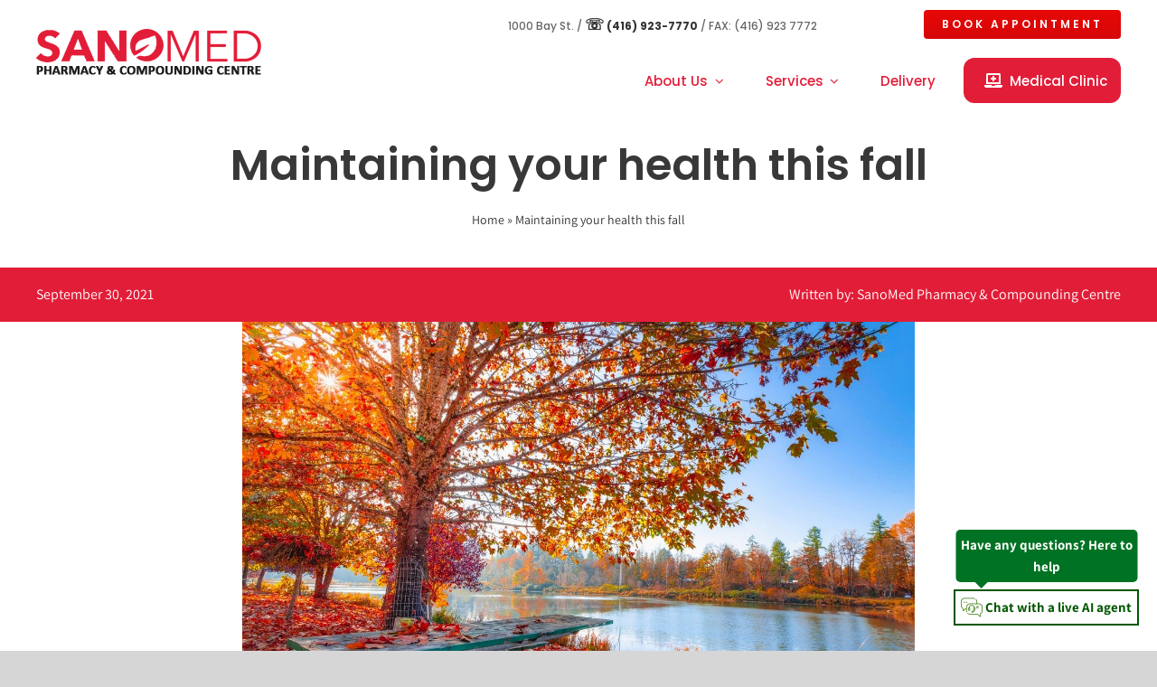

--- FILE ---
content_type: text/css
request_url: https://sanomedpharmacy.ca/wp-content/plugins/GPTCHATBOT/css/gpt-chatbot.css?ver=6.9
body_size: 557
content:
#gpt-chatbox {
    width: 100%;
    max-width: 500px;
    margin: 0 auto;
    border-radius: 15px;
    border: 1px solid #cccccc;
    box-shadow: 0px 5px 15px rgba(0,0,0,0.1);
    background: #dfdfdf;
    display: none;
}

.GPT_tooltip {
    position: absolute;
    background: #007223;
    color: #fff;
    padding: 5px;
    border-radius: 5px;
    top: -68px;
    left: 50%;
    transform: translateX(-50%);
    width: 100%;
    display: none;
}

.GPT_tooltip::after {
    content: '';
    position: absolute;
    top: 90%;
    left: 15px;
    border-width: 13px;
    border-style: solid;
    border-color: #007223 transparent transparent transparent;
}

.chatbox_title_toggle {
    background: #ffffff;
    text-align: center;
    padding: 6px;
    margin-bottom: 3px;
    font-size: 15px;
    font-weight: 800;
    display: inline-block;
    width: 100%;
    line-height: 24px;
    cursor: pointer;
    border: 2px solid #005600;
    color: #005600;
    position: relative;
}
.chatbox_title_toggle img {
    filter: invert(29%) sepia(66%) saturate(1736%) hue-rotate(65deg) brightness(96%) contrast(108%);
}

#gpt-chatbox .typing-message {
    width: 100% !important;
    display: inline-block;
	color: #000;
}

#gpt-chatbox-messages {
    height: 420px;
    overflow-y: auto;
    padding: 20px;
    background-color: #ffffff;
    border-bottom: 1px solid #cccccc;
    border-top-left-radius: 15px;
    border-top-right-radius: 15px;
    scrollbar-width: thin;
    scrollbar-color: #888 #f1f1f1;
}




#gpt-chatbox-messages::-webkit-scrollbar {
    width: 12px; /* Width of the scrollbar */
}

#gpt-chatbox-messages::-webkit-scrollbar-track {
    background: #f1f1f1; /* Color of the track */
    border-radius: 5px; /* Roundness of the track */
}

#gpt-chatbox-messages::-webkit-scrollbar-thumb {
    background: #888; /* Color of the scroll thumb */
    border-radius: 5px; /* Roundness of the scroll thumb */
}

#gpt-chatbox-messages::-webkit-scrollbar-thumb:hover {
    background: #555; /* Color of the scroll thumb when hovered */
}



#gpt-chatbox-messages .user-message,
#gpt-chatbox-messages .chatbot-message {
    padding: 10px 20px;
    margin-bottom: 5px;
    line-height: 1.5;
    font-size: 15px;
}

#gpt-chatbox-messages .user-message {
    background-color: #f0f0f0;
    color: #333333;
    align-self: flex-end;
    max-width: 93%;
    float: right;
}

#gpt-chatbox-messages .chatbot-message {
    background-color: #0468d3;
    color: #ffffff;
    max-width: 93%;
    float: left;
}

#gpt-chatbox-form {
    display: flex;
    justify-content: space-between;
    padding: 10px;
    background-color: #ffffff;
    border-bottom-left-radius: 15px;
    border-bottom-right-radius: 15px;
}

#gpt-chatbox-input {
    flex-grow: 1;
    margin-right: 10px;
    padding: 10px;
    border-radius: 5px;
    border: 1px solid #cccccc;
    font-size: 16px;
}

#gpt-chatbox-form button {
    padding: 10px 20px;
    border-radius: 5px;
    border: none;
    background-color: #4094d1;
    color: #ffffff;
    cursor: pointer;
    transition: background-color 0.3s ease;
}

#gpt-chatbox-form button:hover {
    background-color: #0056b3;
}

#gpt-chatbox-messages a {
    color: #c5ffd1;
}

.chatbox-warning {
    text-align: center;
    margin: 9px 10px;
    color: #000;
    font-size: 11px;
    line-height: 14px;
}

.w-100 {
    width: 100% !important;
    display: inline-block;
}
.gpt-floating-chatbox {
    max-width: 420px;
    position: fixed;
    z-index: 999;
    bottom: 25px;
    right: 20px;
}

--- FILE ---
content_type: application/x-javascript
request_url: https://sanomedpharmacy.ca/wp-content/plugins/GPTCHATBOT/js/gpt-chatbot.js?ver=1.0.9
body_size: 91
content:
jQuery(document).ready(function($) {
    $("#gpt-chatbox-form").on("submit", function(e) {
        e.preventDefault();

        var message = $("#gpt-chatbox-input").val();

        // Add the user's message to the chatbox and clear the input field
        $("#gpt-chatbox-messages").append('<div class="w-100"><div class="user-message">' + message + '</div></div>');
        $("#gpt-chatbox-input").val('');

        // Show a "typing..." message
        $("#gpt-chatbox-messages").append('<div class="typing-message">Agent is typing...</div>').animate({ scrollTop: $('#gpt-chatbox-messages').prop("scrollHeight")}, 500);

        $.ajax({
            url: gpt_chatbot.ajax_url,
            type: 'post',
            data: {
                action: 'gpt_chatbot_message',
                message: message,
            },
            success: function(response) {
                // Remove the "typing..." message
                $('.typing-message').remove();

                // Add the chatbot's response to the chatbox
                $("#gpt-chatbox-messages").append('<div class="w-100"><div class="chatbot-message">' + response.plain_response + '</div></div>');
                console.log(response);

                // Scroll to the bottom of the chatbox so that the new messages are visible
                $("#gpt-chatbox-messages").animate({ scrollTop: $('#gpt-chatbox-messages').prop("scrollHeight")}, 500);
            }
        });
    });


    $(document).on('click','.chatbox_title_toggle',function(event){
        event.stopPropagation();
		$('#gpt-chatbox').slideToggle(function() {
            if($(this).is(":hidden")) {
                $('.GPT_tooltip').show();
            } else {
                $('.GPT_tooltip').hide();
            }
        });
	});

    setTimeout(function(){
        $('.GPT_tooltip').show();
    }, 2000);


});
